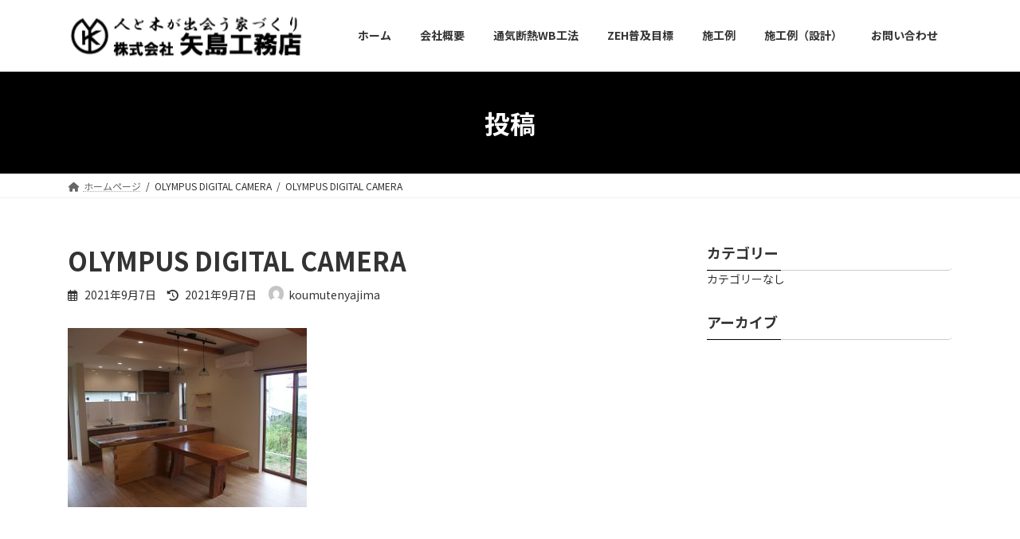

--- FILE ---
content_type: text/html; charset=UTF-8
request_url: https://yajimakoumuten.net/?attachment_id=1184
body_size: 40791
content:
<!DOCTYPE html>
<html dir="ltr" lang="ja" prefix="og: https://ogp.me/ns#">
<head>
<meta charset="utf-8">
<meta http-equiv="X-UA-Compatible" content="IE=edge">
<meta name="viewport" content="width=device-width, initial-scale=1">
<title>OLYMPUS DIGITAL CAMERA | 株式会社 矢島工務店 長野県上田市</title>

		<!-- All in One SEO 4.9.3 - aioseo.com -->
	<meta name="description" content="OLYMPUS DIGITAL CAMERA" />
	<meta name="robots" content="max-image-preview:large" />
	<meta name="author" content="koumutenyajima"/>
	<link rel="canonical" href="https://yajimakoumuten.net/?attachment_id=1184" />
	<meta name="generator" content="All in One SEO (AIOSEO) 4.9.3" />
		<meta property="og:locale" content="ja_JP" />
		<meta property="og:site_name" content="株式会社 矢島工務店 長野県上田市 | 株式会社 矢島工務店 - こだわれば手仕事" />
		<meta property="og:type" content="article" />
		<meta property="og:title" content="OLYMPUS DIGITAL CAMERA | 株式会社 矢島工務店 長野県上田市" />
		<meta property="og:url" content="https://yajimakoumuten.net/?attachment_id=1184" />
		<meta property="article:published_time" content="2021-09-07T06:01:12+00:00" />
		<meta property="article:modified_time" content="2021-09-07T06:01:12+00:00" />
		<meta name="twitter:card" content="summary" />
		<meta name="twitter:title" content="OLYMPUS DIGITAL CAMERA | 株式会社 矢島工務店 長野県上田市" />
		<script type="application/ld+json" class="aioseo-schema">
			{"@context":"https:\/\/schema.org","@graph":[{"@type":"BreadcrumbList","@id":"https:\/\/yajimakoumuten.net\/?attachment_id=1184#breadcrumblist","itemListElement":[{"@type":"ListItem","@id":"https:\/\/yajimakoumuten.net#listItem","position":1,"name":"Home","item":"https:\/\/yajimakoumuten.net","nextItem":{"@type":"ListItem","@id":"https:\/\/yajimakoumuten.net\/?attachment_id=1184#listItem","name":"OLYMPUS DIGITAL CAMERA"}},{"@type":"ListItem","@id":"https:\/\/yajimakoumuten.net\/?attachment_id=1184#listItem","position":2,"name":"OLYMPUS DIGITAL CAMERA","previousItem":{"@type":"ListItem","@id":"https:\/\/yajimakoumuten.net#listItem","name":"Home"}}]},{"@type":"ItemPage","@id":"https:\/\/yajimakoumuten.net\/?attachment_id=1184#itempage","url":"https:\/\/yajimakoumuten.net\/?attachment_id=1184","name":"OLYMPUS DIGITAL CAMERA | \u682a\u5f0f\u4f1a\u793e \u77e2\u5cf6\u5de5\u52d9\u5e97 \u9577\u91ce\u770c\u4e0a\u7530\u5e02","description":"OLYMPUS DIGITAL CAMERA","inLanguage":"ja","isPartOf":{"@id":"https:\/\/yajimakoumuten.net\/#website"},"breadcrumb":{"@id":"https:\/\/yajimakoumuten.net\/?attachment_id=1184#breadcrumblist"},"author":{"@id":"https:\/\/yajimakoumuten.net\/author\/yajima\/#author"},"creator":{"@id":"https:\/\/yajimakoumuten.net\/author\/yajima\/#author"},"datePublished":"2021-09-07T15:01:12+09:00","dateModified":"2021-09-07T15:01:12+09:00"},{"@type":"Organization","@id":"https:\/\/yajimakoumuten.net\/#organization","name":"\u682a\u5f0f\u4f1a\u793e \u77e2\u5cf6\u5de5\u52d9\u5e97 \u9577\u91ce\u770c\u4e0a\u7530\u5e02","description":"\u682a\u5f0f\u4f1a\u793e \u77e2\u5cf6\u5de5\u52d9\u5e97 - \u3053\u3060\u308f\u308c\u3070\u624b\u4ed5\u4e8b","url":"https:\/\/yajimakoumuten.net\/"},{"@type":"Person","@id":"https:\/\/yajimakoumuten.net\/author\/yajima\/#author","url":"https:\/\/yajimakoumuten.net\/author\/yajima\/","name":"koumutenyajima","image":{"@type":"ImageObject","@id":"https:\/\/yajimakoumuten.net\/?attachment_id=1184#authorImage","url":"https:\/\/secure.gravatar.com\/avatar\/f8711ee1604f57ab66aad1c4845e3f7c?s=96&d=mm&r=g","width":96,"height":96,"caption":"koumutenyajima"}},{"@type":"WebSite","@id":"https:\/\/yajimakoumuten.net\/#website","url":"https:\/\/yajimakoumuten.net\/","name":"\u682a\u5f0f\u4f1a\u793e \u77e2\u5cf6\u5de5\u52d9\u5e97 \u9577\u91ce\u770c\u4e0a\u7530\u5e02","description":"\u682a\u5f0f\u4f1a\u793e \u77e2\u5cf6\u5de5\u52d9\u5e97 - \u3053\u3060\u308f\u308c\u3070\u624b\u4ed5\u4e8b","inLanguage":"ja","publisher":{"@id":"https:\/\/yajimakoumuten.net\/#organization"}}]}
		</script>
		<!-- All in One SEO -->

<link rel="alternate" type="application/rss+xml" title="株式会社 矢島工務店 長野県上田市 &raquo; フィード" href="https://yajimakoumuten.net/feed/" />
<script type="text/javascript">
/* <![CDATA[ */
window._wpemojiSettings = {"baseUrl":"https:\/\/s.w.org\/images\/core\/emoji\/14.0.0\/72x72\/","ext":".png","svgUrl":"https:\/\/s.w.org\/images\/core\/emoji\/14.0.0\/svg\/","svgExt":".svg","source":{"concatemoji":"https:\/\/yajimakoumuten.net\/wp\/wp-includes\/js\/wp-emoji-release.min.js?ver=6.4.7"}};
/*! This file is auto-generated */
!function(i,n){var o,s,e;function c(e){try{var t={supportTests:e,timestamp:(new Date).valueOf()};sessionStorage.setItem(o,JSON.stringify(t))}catch(e){}}function p(e,t,n){e.clearRect(0,0,e.canvas.width,e.canvas.height),e.fillText(t,0,0);var t=new Uint32Array(e.getImageData(0,0,e.canvas.width,e.canvas.height).data),r=(e.clearRect(0,0,e.canvas.width,e.canvas.height),e.fillText(n,0,0),new Uint32Array(e.getImageData(0,0,e.canvas.width,e.canvas.height).data));return t.every(function(e,t){return e===r[t]})}function u(e,t,n){switch(t){case"flag":return n(e,"\ud83c\udff3\ufe0f\u200d\u26a7\ufe0f","\ud83c\udff3\ufe0f\u200b\u26a7\ufe0f")?!1:!n(e,"\ud83c\uddfa\ud83c\uddf3","\ud83c\uddfa\u200b\ud83c\uddf3")&&!n(e,"\ud83c\udff4\udb40\udc67\udb40\udc62\udb40\udc65\udb40\udc6e\udb40\udc67\udb40\udc7f","\ud83c\udff4\u200b\udb40\udc67\u200b\udb40\udc62\u200b\udb40\udc65\u200b\udb40\udc6e\u200b\udb40\udc67\u200b\udb40\udc7f");case"emoji":return!n(e,"\ud83e\udef1\ud83c\udffb\u200d\ud83e\udef2\ud83c\udfff","\ud83e\udef1\ud83c\udffb\u200b\ud83e\udef2\ud83c\udfff")}return!1}function f(e,t,n){var r="undefined"!=typeof WorkerGlobalScope&&self instanceof WorkerGlobalScope?new OffscreenCanvas(300,150):i.createElement("canvas"),a=r.getContext("2d",{willReadFrequently:!0}),o=(a.textBaseline="top",a.font="600 32px Arial",{});return e.forEach(function(e){o[e]=t(a,e,n)}),o}function t(e){var t=i.createElement("script");t.src=e,t.defer=!0,i.head.appendChild(t)}"undefined"!=typeof Promise&&(o="wpEmojiSettingsSupports",s=["flag","emoji"],n.supports={everything:!0,everythingExceptFlag:!0},e=new Promise(function(e){i.addEventListener("DOMContentLoaded",e,{once:!0})}),new Promise(function(t){var n=function(){try{var e=JSON.parse(sessionStorage.getItem(o));if("object"==typeof e&&"number"==typeof e.timestamp&&(new Date).valueOf()<e.timestamp+604800&&"object"==typeof e.supportTests)return e.supportTests}catch(e){}return null}();if(!n){if("undefined"!=typeof Worker&&"undefined"!=typeof OffscreenCanvas&&"undefined"!=typeof URL&&URL.createObjectURL&&"undefined"!=typeof Blob)try{var e="postMessage("+f.toString()+"("+[JSON.stringify(s),u.toString(),p.toString()].join(",")+"));",r=new Blob([e],{type:"text/javascript"}),a=new Worker(URL.createObjectURL(r),{name:"wpTestEmojiSupports"});return void(a.onmessage=function(e){c(n=e.data),a.terminate(),t(n)})}catch(e){}c(n=f(s,u,p))}t(n)}).then(function(e){for(var t in e)n.supports[t]=e[t],n.supports.everything=n.supports.everything&&n.supports[t],"flag"!==t&&(n.supports.everythingExceptFlag=n.supports.everythingExceptFlag&&n.supports[t]);n.supports.everythingExceptFlag=n.supports.everythingExceptFlag&&!n.supports.flag,n.DOMReady=!1,n.readyCallback=function(){n.DOMReady=!0}}).then(function(){return e}).then(function(){var e;n.supports.everything||(n.readyCallback(),(e=n.source||{}).concatemoji?t(e.concatemoji):e.wpemoji&&e.twemoji&&(t(e.twemoji),t(e.wpemoji)))}))}((window,document),window._wpemojiSettings);
/* ]]> */
</script>
<style id='wp-emoji-styles-inline-css' type='text/css'>

	img.wp-smiley, img.emoji {
		display: inline !important;
		border: none !important;
		box-shadow: none !important;
		height: 1em !important;
		width: 1em !important;
		margin: 0 0.07em !important;
		vertical-align: -0.1em !important;
		background: none !important;
		padding: 0 !important;
	}
</style>
<link rel='stylesheet' id='wp-block-library-css' href='https://yajimakoumuten.net/wp/wp-includes/css/dist/block-library/style.min.css?ver=6.4.7' type='text/css' media='all' />
<style id='wp-block-library-inline-css' type='text/css'>
/* VK Color Palettes */:root{ --vk-color-primary:#000000}:root .has-vk-color-primary-color { color:var(--vk-color-primary); }:root .has-vk-color-primary-background-color { background-color:var(--vk-color-primary); }:root{ --vk-color-primary-dark:#000000}:root .has-vk-color-primary-dark-color { color:var(--vk-color-primary-dark); }:root .has-vk-color-primary-dark-background-color { background-color:var(--vk-color-primary-dark); }:root{ --vk-color-primary-vivid:#000000}:root .has-vk-color-primary-vivid-color { color:var(--vk-color-primary-vivid); }:root .has-vk-color-primary-vivid-background-color { background-color:var(--vk-color-primary-vivid); }
</style>
<link rel='stylesheet' id='aioseo/css/src/vue/standalone/blocks/table-of-contents/global.scss-css' href='https://yajimakoumuten.net/wp/wp-content/plugins/all-in-one-seo-pack/dist/Lite/assets/css/table-of-contents/global.e90f6d47.css?ver=4.9.3' type='text/css' media='all' />
<style id='pdfemb-pdf-embedder-viewer-style-inline-css' type='text/css'>
.wp-block-pdfemb-pdf-embedder-viewer{max-width:none}

</style>
<style id='classic-theme-styles-inline-css' type='text/css'>
/*! This file is auto-generated */
.wp-block-button__link{color:#fff;background-color:#32373c;border-radius:9999px;box-shadow:none;text-decoration:none;padding:calc(.667em + 2px) calc(1.333em + 2px);font-size:1.125em}.wp-block-file__button{background:#32373c;color:#fff;text-decoration:none}
</style>
<style id='global-styles-inline-css' type='text/css'>
body{--wp--preset--color--black: #000000;--wp--preset--color--cyan-bluish-gray: #abb8c3;--wp--preset--color--white: #ffffff;--wp--preset--color--pale-pink: #f78da7;--wp--preset--color--vivid-red: #cf2e2e;--wp--preset--color--luminous-vivid-orange: #ff6900;--wp--preset--color--luminous-vivid-amber: #fcb900;--wp--preset--color--light-green-cyan: #7bdcb5;--wp--preset--color--vivid-green-cyan: #00d084;--wp--preset--color--pale-cyan-blue: #8ed1fc;--wp--preset--color--vivid-cyan-blue: #0693e3;--wp--preset--color--vivid-purple: #9b51e0;--wp--preset--gradient--vivid-cyan-blue-to-vivid-purple: linear-gradient(135deg,rgba(6,147,227,1) 0%,rgb(155,81,224) 100%);--wp--preset--gradient--light-green-cyan-to-vivid-green-cyan: linear-gradient(135deg,rgb(122,220,180) 0%,rgb(0,208,130) 100%);--wp--preset--gradient--luminous-vivid-amber-to-luminous-vivid-orange: linear-gradient(135deg,rgba(252,185,0,1) 0%,rgba(255,105,0,1) 100%);--wp--preset--gradient--luminous-vivid-orange-to-vivid-red: linear-gradient(135deg,rgba(255,105,0,1) 0%,rgb(207,46,46) 100%);--wp--preset--gradient--very-light-gray-to-cyan-bluish-gray: linear-gradient(135deg,rgb(238,238,238) 0%,rgb(169,184,195) 100%);--wp--preset--gradient--cool-to-warm-spectrum: linear-gradient(135deg,rgb(74,234,220) 0%,rgb(151,120,209) 20%,rgb(207,42,186) 40%,rgb(238,44,130) 60%,rgb(251,105,98) 80%,rgb(254,248,76) 100%);--wp--preset--gradient--blush-light-purple: linear-gradient(135deg,rgb(255,206,236) 0%,rgb(152,150,240) 100%);--wp--preset--gradient--blush-bordeaux: linear-gradient(135deg,rgb(254,205,165) 0%,rgb(254,45,45) 50%,rgb(107,0,62) 100%);--wp--preset--gradient--luminous-dusk: linear-gradient(135deg,rgb(255,203,112) 0%,rgb(199,81,192) 50%,rgb(65,88,208) 100%);--wp--preset--gradient--pale-ocean: linear-gradient(135deg,rgb(255,245,203) 0%,rgb(182,227,212) 50%,rgb(51,167,181) 100%);--wp--preset--gradient--electric-grass: linear-gradient(135deg,rgb(202,248,128) 0%,rgb(113,206,126) 100%);--wp--preset--gradient--midnight: linear-gradient(135deg,rgb(2,3,129) 0%,rgb(40,116,252) 100%);--wp--preset--gradient--vivid-green-cyan-to-vivid-cyan-blue: linear-gradient(135deg,rgba(0,208,132,1) 0%,rgba(6,147,227,1) 100%);--wp--preset--font-size--small: 14px;--wp--preset--font-size--medium: 20px;--wp--preset--font-size--large: 24px;--wp--preset--font-size--x-large: 42px;--wp--preset--font-size--regular: 16px;--wp--preset--font-size--huge: 36px;--wp--preset--spacing--20: 0.44rem;--wp--preset--spacing--30: 0.67rem;--wp--preset--spacing--40: 1rem;--wp--preset--spacing--50: 1.5rem;--wp--preset--spacing--60: 2.25rem;--wp--preset--spacing--70: 3.38rem;--wp--preset--spacing--80: 5.06rem;--wp--preset--shadow--natural: 6px 6px 9px rgba(0, 0, 0, 0.2);--wp--preset--shadow--deep: 12px 12px 50px rgba(0, 0, 0, 0.4);--wp--preset--shadow--sharp: 6px 6px 0px rgba(0, 0, 0, 0.2);--wp--preset--shadow--outlined: 6px 6px 0px -3px rgba(255, 255, 255, 1), 6px 6px rgba(0, 0, 0, 1);--wp--preset--shadow--crisp: 6px 6px 0px rgba(0, 0, 0, 1);}:where(.is-layout-flex){gap: 0.5em;}:where(.is-layout-grid){gap: 0.5em;}body .is-layout-flow > .alignleft{float: left;margin-inline-start: 0;margin-inline-end: 2em;}body .is-layout-flow > .alignright{float: right;margin-inline-start: 2em;margin-inline-end: 0;}body .is-layout-flow > .aligncenter{margin-left: auto !important;margin-right: auto !important;}body .is-layout-constrained > .alignleft{float: left;margin-inline-start: 0;margin-inline-end: 2em;}body .is-layout-constrained > .alignright{float: right;margin-inline-start: 2em;margin-inline-end: 0;}body .is-layout-constrained > .aligncenter{margin-left: auto !important;margin-right: auto !important;}body .is-layout-constrained > :where(:not(.alignleft):not(.alignright):not(.alignfull)){max-width: var(--wp--style--global--content-size);margin-left: auto !important;margin-right: auto !important;}body .is-layout-constrained > .alignwide{max-width: var(--wp--style--global--wide-size);}body .is-layout-flex{display: flex;}body .is-layout-flex{flex-wrap: wrap;align-items: center;}body .is-layout-flex > *{margin: 0;}body .is-layout-grid{display: grid;}body .is-layout-grid > *{margin: 0;}:where(.wp-block-columns.is-layout-flex){gap: 2em;}:where(.wp-block-columns.is-layout-grid){gap: 2em;}:where(.wp-block-post-template.is-layout-flex){gap: 1.25em;}:where(.wp-block-post-template.is-layout-grid){gap: 1.25em;}.has-black-color{color: var(--wp--preset--color--black) !important;}.has-cyan-bluish-gray-color{color: var(--wp--preset--color--cyan-bluish-gray) !important;}.has-white-color{color: var(--wp--preset--color--white) !important;}.has-pale-pink-color{color: var(--wp--preset--color--pale-pink) !important;}.has-vivid-red-color{color: var(--wp--preset--color--vivid-red) !important;}.has-luminous-vivid-orange-color{color: var(--wp--preset--color--luminous-vivid-orange) !important;}.has-luminous-vivid-amber-color{color: var(--wp--preset--color--luminous-vivid-amber) !important;}.has-light-green-cyan-color{color: var(--wp--preset--color--light-green-cyan) !important;}.has-vivid-green-cyan-color{color: var(--wp--preset--color--vivid-green-cyan) !important;}.has-pale-cyan-blue-color{color: var(--wp--preset--color--pale-cyan-blue) !important;}.has-vivid-cyan-blue-color{color: var(--wp--preset--color--vivid-cyan-blue) !important;}.has-vivid-purple-color{color: var(--wp--preset--color--vivid-purple) !important;}.has-black-background-color{background-color: var(--wp--preset--color--black) !important;}.has-cyan-bluish-gray-background-color{background-color: var(--wp--preset--color--cyan-bluish-gray) !important;}.has-white-background-color{background-color: var(--wp--preset--color--white) !important;}.has-pale-pink-background-color{background-color: var(--wp--preset--color--pale-pink) !important;}.has-vivid-red-background-color{background-color: var(--wp--preset--color--vivid-red) !important;}.has-luminous-vivid-orange-background-color{background-color: var(--wp--preset--color--luminous-vivid-orange) !important;}.has-luminous-vivid-amber-background-color{background-color: var(--wp--preset--color--luminous-vivid-amber) !important;}.has-light-green-cyan-background-color{background-color: var(--wp--preset--color--light-green-cyan) !important;}.has-vivid-green-cyan-background-color{background-color: var(--wp--preset--color--vivid-green-cyan) !important;}.has-pale-cyan-blue-background-color{background-color: var(--wp--preset--color--pale-cyan-blue) !important;}.has-vivid-cyan-blue-background-color{background-color: var(--wp--preset--color--vivid-cyan-blue) !important;}.has-vivid-purple-background-color{background-color: var(--wp--preset--color--vivid-purple) !important;}.has-black-border-color{border-color: var(--wp--preset--color--black) !important;}.has-cyan-bluish-gray-border-color{border-color: var(--wp--preset--color--cyan-bluish-gray) !important;}.has-white-border-color{border-color: var(--wp--preset--color--white) !important;}.has-pale-pink-border-color{border-color: var(--wp--preset--color--pale-pink) !important;}.has-vivid-red-border-color{border-color: var(--wp--preset--color--vivid-red) !important;}.has-luminous-vivid-orange-border-color{border-color: var(--wp--preset--color--luminous-vivid-orange) !important;}.has-luminous-vivid-amber-border-color{border-color: var(--wp--preset--color--luminous-vivid-amber) !important;}.has-light-green-cyan-border-color{border-color: var(--wp--preset--color--light-green-cyan) !important;}.has-vivid-green-cyan-border-color{border-color: var(--wp--preset--color--vivid-green-cyan) !important;}.has-pale-cyan-blue-border-color{border-color: var(--wp--preset--color--pale-cyan-blue) !important;}.has-vivid-cyan-blue-border-color{border-color: var(--wp--preset--color--vivid-cyan-blue) !important;}.has-vivid-purple-border-color{border-color: var(--wp--preset--color--vivid-purple) !important;}.has-vivid-cyan-blue-to-vivid-purple-gradient-background{background: var(--wp--preset--gradient--vivid-cyan-blue-to-vivid-purple) !important;}.has-light-green-cyan-to-vivid-green-cyan-gradient-background{background: var(--wp--preset--gradient--light-green-cyan-to-vivid-green-cyan) !important;}.has-luminous-vivid-amber-to-luminous-vivid-orange-gradient-background{background: var(--wp--preset--gradient--luminous-vivid-amber-to-luminous-vivid-orange) !important;}.has-luminous-vivid-orange-to-vivid-red-gradient-background{background: var(--wp--preset--gradient--luminous-vivid-orange-to-vivid-red) !important;}.has-very-light-gray-to-cyan-bluish-gray-gradient-background{background: var(--wp--preset--gradient--very-light-gray-to-cyan-bluish-gray) !important;}.has-cool-to-warm-spectrum-gradient-background{background: var(--wp--preset--gradient--cool-to-warm-spectrum) !important;}.has-blush-light-purple-gradient-background{background: var(--wp--preset--gradient--blush-light-purple) !important;}.has-blush-bordeaux-gradient-background{background: var(--wp--preset--gradient--blush-bordeaux) !important;}.has-luminous-dusk-gradient-background{background: var(--wp--preset--gradient--luminous-dusk) !important;}.has-pale-ocean-gradient-background{background: var(--wp--preset--gradient--pale-ocean) !important;}.has-electric-grass-gradient-background{background: var(--wp--preset--gradient--electric-grass) !important;}.has-midnight-gradient-background{background: var(--wp--preset--gradient--midnight) !important;}.has-small-font-size{font-size: var(--wp--preset--font-size--small) !important;}.has-medium-font-size{font-size: var(--wp--preset--font-size--medium) !important;}.has-large-font-size{font-size: var(--wp--preset--font-size--large) !important;}.has-x-large-font-size{font-size: var(--wp--preset--font-size--x-large) !important;}
.wp-block-navigation a:where(:not(.wp-element-button)){color: inherit;}
:where(.wp-block-post-template.is-layout-flex){gap: 1.25em;}:where(.wp-block-post-template.is-layout-grid){gap: 1.25em;}
:where(.wp-block-columns.is-layout-flex){gap: 2em;}:where(.wp-block-columns.is-layout-grid){gap: 2em;}
.wp-block-pullquote{font-size: 1.5em;line-height: 1.6;}
</style>
<link rel='stylesheet' id='contact-form-7-css' href='https://yajimakoumuten.net/wp/wp-content/plugins/contact-form-7/includes/css/styles.css?ver=5.9.8' type='text/css' media='all' />
<link rel='stylesheet' id='foobox-free-min-css' href='https://yajimakoumuten.net/wp/wp-content/plugins/foobox-image-lightbox/free/css/foobox.free.min.css?ver=2.7.35' type='text/css' media='all' />
<link rel='stylesheet' id='lightning-common-style-css' href='https://yajimakoumuten.net/wp/wp-content/themes/lightning/_g3/assets/css/style.css?ver=14.22.4' type='text/css' media='all' />
<style id='lightning-common-style-inline-css' type='text/css'>
/* Lightning */:root {--vk-color-primary:#000000;--vk-color-primary-dark:#000000;--vk-color-primary-vivid:#000000;--g_nav_main_acc_icon_open_url:url(https://yajimakoumuten.net/wp/wp-content/themes/lightning/_g3/inc/vk-mobile-nav/package/images/vk-menu-acc-icon-open-black.svg);--g_nav_main_acc_icon_close_url: url(https://yajimakoumuten.net/wp/wp-content/themes/lightning/_g3/inc/vk-mobile-nav/package/images/vk-menu-close-black.svg);--g_nav_sub_acc_icon_open_url: url(https://yajimakoumuten.net/wp/wp-content/themes/lightning/_g3/inc/vk-mobile-nav/package/images/vk-menu-acc-icon-open-white.svg);--g_nav_sub_acc_icon_close_url: url(https://yajimakoumuten.net/wp/wp-content/themes/lightning/_g3/inc/vk-mobile-nav/package/images/vk-menu-close-white.svg);}
html{scroll-padding-top:var(--vk-size-admin-bar);}
/* vk-mobile-nav */:root {--vk-mobile-nav-menu-btn-bg-src: url("https://yajimakoumuten.net/wp/wp-content/themes/lightning/_g3/inc/vk-mobile-nav/package/images/vk-menu-btn-black.svg");--vk-mobile-nav-menu-btn-close-bg-src: url("https://yajimakoumuten.net/wp/wp-content/themes/lightning/_g3/inc/vk-mobile-nav/package/images/vk-menu-close-black.svg");--vk-menu-acc-icon-open-black-bg-src: url("https://yajimakoumuten.net/wp/wp-content/themes/lightning/_g3/inc/vk-mobile-nav/package/images/vk-menu-acc-icon-open-black.svg");--vk-menu-acc-icon-open-white-bg-src: url("https://yajimakoumuten.net/wp/wp-content/themes/lightning/_g3/inc/vk-mobile-nav/package/images/vk-menu-acc-icon-open-white.svg");--vk-menu-acc-icon-close-black-bg-src: url("https://yajimakoumuten.net/wp/wp-content/themes/lightning/_g3/inc/vk-mobile-nav/package/images/vk-menu-close-black.svg");--vk-menu-acc-icon-close-white-bg-src: url("https://yajimakoumuten.net/wp/wp-content/themes/lightning/_g3/inc/vk-mobile-nav/package/images/vk-menu-close-white.svg");}
</style>
<link rel='stylesheet' id='lightning-design-style-css' href='https://yajimakoumuten.net/wp/wp-content/themes/lightning/_g3/design-skin/origin3/css/style.css?ver=14.22.4' type='text/css' media='all' />
<style id='lightning-design-style-inline-css' type='text/css'>
.tagcloud a:before { font-family: "Font Awesome 5 Free";content: "\f02b";font-weight: bold; }
</style>
<link rel='stylesheet' id='vk-swiper-style-css' href='https://yajimakoumuten.net/wp/wp-content/themes/lightning/_g3/inc/vk-swiper/package/assets/css/swiper-bundle.min.css?ver=8.0.7' type='text/css' media='all' />
<link rel='stylesheet' id='vk-blog-card-css' href='https://yajimakoumuten.net/wp/wp-content/themes/lightning/_g3/inc/vk-wp-oembed-blog-card/package/css/blog-card.css?ver=6.4.7' type='text/css' media='all' />
<link rel='stylesheet' id='lightning-theme-style-css' href='https://yajimakoumuten.net/wp/wp-content/themes/lightning/style.css?ver=14.22.4' type='text/css' media='all' />
<link rel='stylesheet' id='vk-font-awesome-css' href='https://yajimakoumuten.net/wp/wp-content/themes/lightning/vendor/vektor-inc/font-awesome-versions/src/versions/6/css/all.min.css?ver=6.1.0' type='text/css' media='all' />
<script type="text/javascript" src="https://yajimakoumuten.net/wp/wp-includes/js/jquery/jquery.min.js?ver=3.7.1" id="jquery-core-js"></script>
<script type="text/javascript" src="https://yajimakoumuten.net/wp/wp-includes/js/jquery/jquery-migrate.min.js?ver=3.4.1" id="jquery-migrate-js"></script>
<script type="text/javascript" id="foobox-free-min-js-before">
/* <![CDATA[ */
/* Run FooBox FREE (v2.7.35) */
var FOOBOX = window.FOOBOX = {
	ready: true,
	disableOthers: false,
	o: {wordpress: { enabled: true }, countMessage:'image %index of %total', captions: { dataTitle: ["captionTitle","title"], dataDesc: ["captionDesc","description"] }, rel: '', excludes:'.fbx-link,.nofoobox,.nolightbox,a[href*="pinterest.com/pin/create/button/"]', affiliate : { enabled: false }},
	selectors: [
		".foogallery-container.foogallery-lightbox-foobox", ".foogallery-container.foogallery-lightbox-foobox-free", ".gallery", ".wp-block-gallery", ".wp-caption", ".wp-block-image", "a:has(img[class*=wp-image-])", ".foobox"
	],
	pre: function( $ ){
		// Custom JavaScript (Pre)
		
	},
	post: function( $ ){
		// Custom JavaScript (Post)
		
		// Custom Captions Code
		
	},
	custom: function( $ ){
		// Custom Extra JS
		
	}
};
/* ]]> */
</script>
<script type="text/javascript" src="https://yajimakoumuten.net/wp/wp-content/plugins/foobox-image-lightbox/free/js/foobox.free.min.js?ver=2.7.35" id="foobox-free-min-js"></script>
<link rel="https://api.w.org/" href="https://yajimakoumuten.net/wp-json/" /><link rel="alternate" type="application/json" href="https://yajimakoumuten.net/wp-json/wp/v2/media/1184" /><link rel="EditURI" type="application/rsd+xml" title="RSD" href="https://yajimakoumuten.net/wp/xmlrpc.php?rsd" />
<meta name="generator" content="WordPress 6.4.7" />
<link rel='shortlink' href='https://yajimakoumuten.net/?p=1184' />
<link rel="alternate" type="application/json+oembed" href="https://yajimakoumuten.net/wp-json/oembed/1.0/embed?url=https%3A%2F%2Fyajimakoumuten.net%2F%3Fattachment_id%3D1184" />
<link rel="alternate" type="text/xml+oembed" href="https://yajimakoumuten.net/wp-json/oembed/1.0/embed?url=https%3A%2F%2Fyajimakoumuten.net%2F%3Fattachment_id%3D1184&#038;format=xml" />
<link rel="icon" href="https://yajimakoumuten.net/wp/wp-content/uploads/2020/04/cropped-logo-32x32.gif" sizes="32x32" />
<link rel="icon" href="https://yajimakoumuten.net/wp/wp-content/uploads/2020/04/cropped-logo-192x192.gif" sizes="192x192" />
<link rel="apple-touch-icon" href="https://yajimakoumuten.net/wp/wp-content/uploads/2020/04/cropped-logo-180x180.gif" />
<meta name="msapplication-TileImage" content="https://yajimakoumuten.net/wp/wp-content/uploads/2020/04/cropped-logo-270x270.gif" />
		<style type="text/css" id="wp-custom-css">
			footer .copySection p:nth-child(2) {
    display:none !important;
}

.site-footer-copyright p:nth-child(2) {
    display: none;
}		</style>
		</head>
<body class="attachment attachment-template-default single single-attachment postid-1184 attachmentid-1184 attachment-jpeg wp-embed-responsive sidebar-fix sidebar-fix-priority-top device-pc fa_v6_css">
<a class="skip-link screen-reader-text" href="#main">コンテンツへスキップ</a>
<a class="skip-link screen-reader-text" href="#vk-mobile-nav">ナビゲーションに移動</a>

<header id="site-header" class="site-header site-header--layout--nav-float">
		<div id="site-header-container" class="site-header-container container">

				<div class="site-header-logo">
		<a href="https://yajimakoumuten.net/">
			<span><img src="http://yajimakoumuten.net/wp/wp-content/uploads/2020/04/logo.gif" alt="株式会社 矢島工務店 長野県上田市" /></span>
		</a>
		</div>

		
		<nav id="global-nav" class="global-nav global-nav--layout--float-right"><ul id="menu-%e3%83%88%e3%83%83%e3%83%97%e3%83%a1%e3%83%8b%e3%83%a5%e3%83%bc" class="menu vk-menu-acc global-nav-list nav"><li id="menu-item-19" class="menu-item menu-item-type-custom menu-item-object-custom menu-item-home"><a href="http://yajimakoumuten.net/"><strong class="global-nav-name">ホーム</strong></a></li>
<li id="menu-item-110" class="menu-item menu-item-type-post_type menu-item-object-page"><a href="https://yajimakoumuten.net/%e4%bc%9a%e7%a4%be%e6%a6%82%e8%a6%81/"><strong class="global-nav-name">会社概要</strong></a></li>
<li id="menu-item-108" class="menu-item menu-item-type-post_type menu-item-object-page"><a href="https://yajimakoumuten.net/%e9%80%9a%e6%b0%97%e6%96%ad%e7%86%b1wb%e5%b7%a5%e6%b3%95/"><strong class="global-nav-name">通気断熱WB工法</strong></a></li>
<li id="menu-item-107" class="menu-item menu-item-type-post_type menu-item-object-page"><a href="https://yajimakoumuten.net/%e8%87%aa%e7%84%b6%e7%b4%a0%e6%9d%90/"><strong class="global-nav-name">ZEH普及目標</strong></a></li>
<li id="menu-item-144" class="menu-item menu-item-type-post_type menu-item-object-page"><a href="https://yajimakoumuten.net/%e6%96%bd%e5%b7%a5%e4%be%8b/"><strong class="global-nav-name">施工例</strong></a></li>
<li id="menu-item-329" class="menu-item menu-item-type-post_type menu-item-object-page"><a href="https://yajimakoumuten.net/%e6%96%bd%e5%b7%a5%e4%be%8b%ef%bc%88%e8%a8%ad%e8%a8%88%ef%bc%89/"><strong class="global-nav-name">施工例（設計）</strong></a></li>
<li id="menu-item-109" class="menu-item menu-item-type-post_type menu-item-object-page"><a href="https://yajimakoumuten.net/%e3%81%8a%e5%95%8f%e3%81%84%e5%90%88%e3%82%8f%e3%81%9b/"><strong class="global-nav-name">お問い合わせ</strong></a></li>
</ul></nav>	</div>
	</header>



	<div class="page-header"><div class="page-header-inner container">
<div class="page-header-title">投稿</div></div></div><!-- [ /.page-header ] -->

	<!-- [ #breadcrumb ] --><div id="breadcrumb" class="breadcrumb"><div class="container"><ol class="breadcrumb-list" itemscope itemtype="https://schema.org/BreadcrumbList"><li class="breadcrumb-list__item breadcrumb-list__item--home" itemprop="itemListElement" itemscope itemtype="http://schema.org/ListItem"><a href="https://yajimakoumuten.net" itemprop="item"><i class="fas fa-fw fa-home"></i><span itemprop="name">ホームページ</span></a><meta itemprop="position" content="1" /></li><li class="breadcrumb-list__item" itemprop="itemListElement" itemscope itemtype="http://schema.org/ListItem"><span itemprop="name">OLYMPUS DIGITAL CAMERA</span><meta itemprop="position" content="2" /></li><li class="breadcrumb-list__item" itemprop="itemListElement" itemscope itemtype="http://schema.org/ListItem"><span itemprop="name">OLYMPUS DIGITAL CAMERA</span><meta itemprop="position" content="3" /></li></ol></div></div><!-- [ /#breadcrumb ] -->

<div class="site-body">
		<div class="site-body-container container">

		<div class="main-section main-section--col--two" id="main" role="main">
			
			<article id="post-1184" class="entry entry-full post-1184 attachment type-attachment status-inherit hentry">

	
	
		<header class="entry-header">
			<h1 class="entry-title">
									OLYMPUS DIGITAL CAMERA							</h1>
			<div class="entry-meta"><span class="entry-meta-item entry-meta-item-date">
			<i class="far fa-calendar-alt"></i>
			<span class="published">2021年9月7日</span>
			</span><span class="entry-meta-item entry-meta-item-updated">
			<i class="fas fa-history"></i>
			<span class="screen-reader-text">最終更新日時 : </span>
			<span class="updated">2021年9月7日</span>
			</span><span class="entry-meta-item entry-meta-item-author">
				<span class="vcard author"><span class="entry-meta-item-author-image"><img alt='' src='https://secure.gravatar.com/avatar/f8711ee1604f57ab66aad1c4845e3f7c?s=30&#038;d=mm&#038;r=g' class='avatar avatar-30 photo' height='30' width='30' /></span><span class="fn">koumutenyajima</span></span></span></div>		</header>

	
	
	<div class="entry-body">
				<p class="attachment"><a href='https://yajimakoumuten.net/wp/wp-content/uploads/2021/09/VE121410-scaled.jpg'><img fetchpriority="high" decoding="async" width="300" height="225" src="https://yajimakoumuten.net/wp/wp-content/uploads/2021/09/VE121410-300x225.jpg" class="attachment-medium size-medium" alt="" srcset="https://yajimakoumuten.net/wp/wp-content/uploads/2021/09/VE121410-300x225.jpg 300w, https://yajimakoumuten.net/wp/wp-content/uploads/2021/09/VE121410-1024x768.jpg 1024w, https://yajimakoumuten.net/wp/wp-content/uploads/2021/09/VE121410-768x576.jpg 768w, https://yajimakoumuten.net/wp/wp-content/uploads/2021/09/VE121410-1536x1152.jpg 1536w, https://yajimakoumuten.net/wp/wp-content/uploads/2021/09/VE121410-2048x1536.jpg 2048w" sizes="(max-width: 300px) 100vw, 300px" /></a></p>
			</div>

	
	
	
	
		
	
</article><!-- [ /#post-1184 ] -->


					</div><!-- [ /.main-section ] -->

		<div class="sub-section sub-section--col--two">


<aside class="widget widget_link_list">
<h4 class="sub-section-title">カテゴリー</h4>
<ul>
	<li class="cat-item-none">カテゴリーなし</li></ul>
</aside>

<aside class="widget widget_link_list">
<h4 class="sub-section-title">アーカイブ</h4>
<ul>
	</ul>
</aside>
 </div><!-- [ /.sub-section ] -->

	</div><!-- [ /.site-body-container ] -->

	
</div><!-- [ /.site-body ] -->

<div class="site-body-bottom">
	<div class="container">
		<aside class="widget_text widget widget_custom_html" id="custom_html-3"><div class="textwidget custom-html-widget"><div class="wp-block-columns">
<div class="wp-block-column" style="flex-basis:33.33%">
<p>〒386-0032</p>



<p>長野県上田市諏訪形648-1</p>



	<p>TEL.<a href="tel:0268228752">0268-22-8752</a></p>
<p>FAX.0268-27-4119</p>
</div>



<div class="wp-block-column" style="flex-basis:66.66%">
<iframe src="https://www.google.com/maps/embed?pb=!1m14!1m8!1m3!1d12847.310948894588!2d138.243578!3d36.389164!3m2!1i1024!2i768!4f13.1!3m3!1m2!1s0x601dbccdce0f6f0b%3A0x8d93f9868995b95d!2z55-i5bO25bel5YuZ5bqX!5e0!3m2!1sja!2sjp!4v1587197785147!5m2!1sja!2sjp" width="400" height="250" frameborder="0" style="border:0;" allowfullscreen="" aria-hidden="false" tabindex="0"></iframe>
</div>
</div></div></aside>	</div>
</div>

<footer class="site-footer">

			<nav class="footer-nav"><div class="container"><ul id="menu-%e3%83%88%e3%83%83%e3%83%97%e3%83%a1%e3%83%8b%e3%83%a5%e3%83%bc-1" class="menu footer-nav-list nav nav--line"><li id="menu-item-19" class="menu-item menu-item-type-custom menu-item-object-custom menu-item-home menu-item-19"><a href="http://yajimakoumuten.net/">ホーム</a></li>
<li id="menu-item-110" class="menu-item menu-item-type-post_type menu-item-object-page menu-item-110"><a href="https://yajimakoumuten.net/%e4%bc%9a%e7%a4%be%e6%a6%82%e8%a6%81/">会社概要</a></li>
<li id="menu-item-108" class="menu-item menu-item-type-post_type menu-item-object-page menu-item-108"><a href="https://yajimakoumuten.net/%e9%80%9a%e6%b0%97%e6%96%ad%e7%86%b1wb%e5%b7%a5%e6%b3%95/">通気断熱WB工法</a></li>
<li id="menu-item-107" class="menu-item menu-item-type-post_type menu-item-object-page menu-item-107"><a href="https://yajimakoumuten.net/%e8%87%aa%e7%84%b6%e7%b4%a0%e6%9d%90/">ZEH普及目標</a></li>
<li id="menu-item-144" class="menu-item menu-item-type-post_type menu-item-object-page menu-item-144"><a href="https://yajimakoumuten.net/%e6%96%bd%e5%b7%a5%e4%be%8b/">施工例</a></li>
<li id="menu-item-329" class="menu-item menu-item-type-post_type menu-item-object-page menu-item-329"><a href="https://yajimakoumuten.net/%e6%96%bd%e5%b7%a5%e4%be%8b%ef%bc%88%e8%a8%ad%e8%a8%88%ef%bc%89/">施工例（設計）</a></li>
<li id="menu-item-109" class="menu-item menu-item-type-post_type menu-item-object-page menu-item-109"><a href="https://yajimakoumuten.net/%e3%81%8a%e5%95%8f%e3%81%84%e5%90%88%e3%82%8f%e3%81%9b/">お問い合わせ</a></li>
</ul></div></nav>		
				<div class="container site-footer-content">
					<div class="row">
				<div class="col-lg-4 col-md-6"></div><div class="col-lg-4 col-md-6"></div><div class="col-lg-4 col-md-6"></div>			</div>
				</div>
	
	
	<div class="container site-footer-copyright">
			<p>Copyright &copy; 株式会社 矢島工務店 長野県上田市 All Rights Reserved.</p><p>Powered by <a href="https://wordpress.org/">WordPress</a> &amp; <a href="https://lightning.nagoya/ja/" target="_blank" title="Free WordPress Theme Lightning"> Lightning Theme</a> by Vektor,Inc. technology.</p>	</div>
</footer> 
<div id="vk-mobile-nav-menu-btn" class="vk-mobile-nav-menu-btn position-right">MENU</div><div class="vk-mobile-nav vk-mobile-nav-drop-in" id="vk-mobile-nav"><nav class="vk-mobile-nav-menu-outer" role="navigation"><ul id="menu-%e3%83%88%e3%83%83%e3%83%97%e3%83%a1%e3%83%8b%e3%83%a5%e3%83%bc-2" class="vk-menu-acc menu"><li class="menu-item menu-item-type-custom menu-item-object-custom menu-item-home menu-item-19"><a href="http://yajimakoumuten.net/">ホーム</a></li>
<li class="menu-item menu-item-type-post_type menu-item-object-page menu-item-110"><a href="https://yajimakoumuten.net/%e4%bc%9a%e7%a4%be%e6%a6%82%e8%a6%81/">会社概要</a></li>
<li class="menu-item menu-item-type-post_type menu-item-object-page menu-item-108"><a href="https://yajimakoumuten.net/%e9%80%9a%e6%b0%97%e6%96%ad%e7%86%b1wb%e5%b7%a5%e6%b3%95/">通気断熱WB工法</a></li>
<li class="menu-item menu-item-type-post_type menu-item-object-page menu-item-107"><a href="https://yajimakoumuten.net/%e8%87%aa%e7%84%b6%e7%b4%a0%e6%9d%90/">ZEH普及目標</a></li>
<li class="menu-item menu-item-type-post_type menu-item-object-page menu-item-144"><a href="https://yajimakoumuten.net/%e6%96%bd%e5%b7%a5%e4%be%8b/">施工例</a></li>
<li class="menu-item menu-item-type-post_type menu-item-object-page menu-item-329"><a href="https://yajimakoumuten.net/%e6%96%bd%e5%b7%a5%e4%be%8b%ef%bc%88%e8%a8%ad%e8%a8%88%ef%bc%89/">施工例（設計）</a></li>
<li class="menu-item menu-item-type-post_type menu-item-object-page menu-item-109"><a href="https://yajimakoumuten.net/%e3%81%8a%e5%95%8f%e3%81%84%e5%90%88%e3%82%8f%e3%81%9b/">お問い合わせ</a></li>
</ul></nav></div>
<link rel='stylesheet' id='add_google_fonts_noto_sans-css' href='https://fonts.googleapis.com/css2?family=Noto+Sans+JP%3Awght%40400%3B700&#038;display=swap&#038;subset=japanese&#038;ver=6.4.7' type='text/css' media='all' />
<script type="text/javascript" src="https://yajimakoumuten.net/wp/wp-includes/js/dist/vendor/wp-polyfill-inert.min.js?ver=3.1.2" id="wp-polyfill-inert-js"></script>
<script type="text/javascript" src="https://yajimakoumuten.net/wp/wp-includes/js/dist/vendor/regenerator-runtime.min.js?ver=0.14.0" id="regenerator-runtime-js"></script>
<script type="text/javascript" src="https://yajimakoumuten.net/wp/wp-includes/js/dist/vendor/wp-polyfill.min.js?ver=3.15.0" id="wp-polyfill-js"></script>
<script type="text/javascript" src="https://yajimakoumuten.net/wp/wp-includes/js/dist/hooks.min.js?ver=c6aec9a8d4e5a5d543a1" id="wp-hooks-js"></script>
<script type="text/javascript" src="https://yajimakoumuten.net/wp/wp-includes/js/dist/i18n.min.js?ver=7701b0c3857f914212ef" id="wp-i18n-js"></script>
<script type="text/javascript" id="wp-i18n-js-after">
/* <![CDATA[ */
wp.i18n.setLocaleData( { 'text direction\u0004ltr': [ 'ltr' ] } );
/* ]]> */
</script>
<script type="text/javascript" src="https://yajimakoumuten.net/wp/wp-content/plugins/contact-form-7/includes/swv/js/index.js?ver=5.9.8" id="swv-js"></script>
<script type="text/javascript" id="contact-form-7-js-extra">
/* <![CDATA[ */
var wpcf7 = {"api":{"root":"https:\/\/yajimakoumuten.net\/wp-json\/","namespace":"contact-form-7\/v1"}};
/* ]]> */
</script>
<script type="text/javascript" id="contact-form-7-js-translations">
/* <![CDATA[ */
( function( domain, translations ) {
	var localeData = translations.locale_data[ domain ] || translations.locale_data.messages;
	localeData[""].domain = domain;
	wp.i18n.setLocaleData( localeData, domain );
} )( "contact-form-7", {"translation-revision-date":"2024-07-17 08:16:16+0000","generator":"GlotPress\/4.0.1","domain":"messages","locale_data":{"messages":{"":{"domain":"messages","plural-forms":"nplurals=1; plural=0;","lang":"ja_JP"},"This contact form is placed in the wrong place.":["\u3053\u306e\u30b3\u30f3\u30bf\u30af\u30c8\u30d5\u30a9\u30fc\u30e0\u306f\u9593\u9055\u3063\u305f\u4f4d\u7f6e\u306b\u7f6e\u304b\u308c\u3066\u3044\u307e\u3059\u3002"],"Error:":["\u30a8\u30e9\u30fc:"]}},"comment":{"reference":"includes\/js\/index.js"}} );
/* ]]> */
</script>
<script type="text/javascript" src="https://yajimakoumuten.net/wp/wp-content/plugins/contact-form-7/includes/js/index.js?ver=5.9.8" id="contact-form-7-js"></script>
<script type="text/javascript" src="https://yajimakoumuten.net/wp/wp-content/themes/lightning/_g3/inc/vk-swiper/package/assets/js/swiper-bundle.min.js?ver=8.0.7" id="vk-swiper-script-js"></script>
<script type="text/javascript" id="vk-swiper-script-js-after">
/* <![CDATA[ */
var lightning_swiper = new Swiper('.lightning_swiper-container', {"slidesPerView":1,"spaceBetween":0,"loop":true,"autoplay":{"delay":"4000"},"pagination":{"el":".swiper-pagination","clickable":true},"navigation":{"nextEl":".swiper-button-next","prevEl":".swiper-button-prev"},"effect":"slide"});
/* ]]> */
</script>
<script type="text/javascript" id="lightning-js-js-extra">
/* <![CDATA[ */
var lightningOpt = {"header_scrool":"1","add_header_offset_margin":"1"};
/* ]]> */
</script>
<script type="text/javascript" src="https://yajimakoumuten.net/wp/wp-content/themes/lightning/_g3/assets/js/main.js?ver=14.22.4" id="lightning-js-js"></script>
</body>
</html>